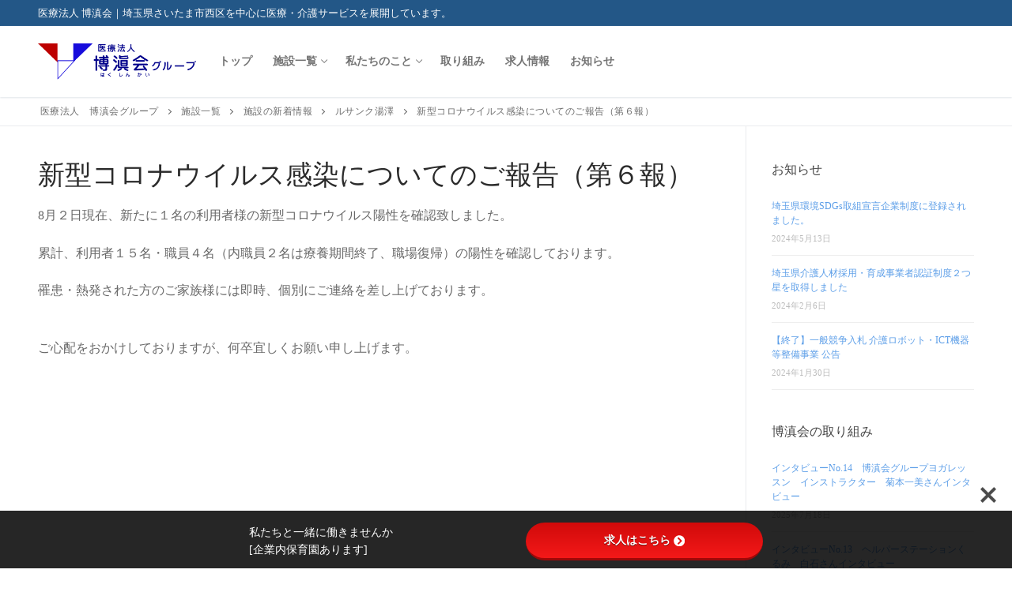

--- FILE ---
content_type: text/html; charset=UTF-8
request_url: https://hakushinkai.jp/facility_news/le_cinq/4480/
body_size: 15915
content:


<!doctype html>
<html dir="ltr" lang="ja" prefix="og: https://ogp.me/ns#">
<head>
	<meta charset="UTF-8">
	<meta name="viewport" content="width=device-width, initial-scale=1, maximum-scale=10.0, user-scalable=yes">
	<link rel="profile" href="http://gmpg.org/xfn/11">
	<title>新型コロナウイルス感染についてのご報告（第６報） - 医療法人 博滇会グループ</title>

		<!-- All in One SEO 4.8.1 - aioseo.com -->
	<meta name="description" content="8月２日現在、新たに１名の利用者様の新型コロナウイルス陽性を確認致しました。 累計、利用者１５名・職員４名（内" />
	<meta name="robots" content="max-image-preview:large" />
	<meta name="author" content="医療法人 博滇会"/>
	<link rel="canonical" href="https://hakushinkai.jp/facility_news/le_cinq/4480/" />
	<meta name="generator" content="All in One SEO (AIOSEO) 4.8.1" />

		<!-- Google tag (gtag.js) -->
<script async src="https://www.googletagmanager.com/gtag/js?id=G-301TLXBCJ9"></script>
<script>
  window.dataLayer = window.dataLayer || [];
  function gtag(){dataLayer.push(arguments);}
  gtag('js', new Date());

  gtag('config', 'G-301TLXBCJ9');
</script>
<!-- Global site tag (gtag.js) - Google Analytics -->
<script async src="https://www.googletagmanager.com/gtag/js?id=UA-241601324-1"></script>
<script>
  window.dataLayer = window.dataLayer || [];
  function gtag(){dataLayer.push(arguments);}
  gtag('js', new Date());

  gtag('config', 'UA-241601324-1');
</script>
		<meta property="og:locale" content="ja_JP" />
		<meta property="og:site_name" content="医療法人　博滇会グループ -" />
		<meta property="og:type" content="article" />
		<meta property="og:title" content="新型コロナウイルス感染についてのご報告（第６報） - 医療法人 博滇会グループ" />
		<meta property="og:description" content="8月２日現在、新たに１名の利用者様の新型コロナウイルス陽性を確認致しました。 累計、利用者１５名・職員４名（内" />
		<meta property="og:url" content="https://hakushinkai.jp/facility_news/le_cinq/4480/" />
		<meta property="og:image" content="https://hakushinkai.jp/wp-content/uploads/2022/02/header_logo.png" />
		<meta property="og:image:secure_url" content="https://hakushinkai.jp/wp-content/uploads/2022/02/header_logo.png" />
		<meta property="article:published_time" content="2022-08-02T06:16:00+00:00" />
		<meta property="article:modified_time" content="2022-08-24T06:28:42+00:00" />
		<meta name="twitter:card" content="summary" />
		<meta name="twitter:title" content="新型コロナウイルス感染についてのご報告（第６報） - 医療法人 博滇会グループ" />
		<meta name="twitter:description" content="8月２日現在、新たに１名の利用者様の新型コロナウイルス陽性を確認致しました。 累計、利用者１５名・職員４名（内" />
		<meta name="twitter:image" content="https://hakushinkai.jp/wp-content/uploads/2022/02/header_logo.png" />
		<script type="application/ld+json" class="aioseo-schema">
			{"@context":"https:\/\/schema.org","@graph":[{"@type":"BreadcrumbList","@id":"https:\/\/hakushinkai.jp\/facility_news\/le_cinq\/4480\/#breadcrumblist","itemListElement":[{"@type":"ListItem","@id":"https:\/\/hakushinkai.jp\/#listItem","position":1,"name":"\u5bb6","item":"https:\/\/hakushinkai.jp\/","nextItem":{"@type":"ListItem","@id":"https:\/\/hakushinkai.jp\/facility_news\/le_cinq\/4480\/#listItem","name":"\u65b0\u578b\u30b3\u30ed\u30ca\u30a6\u30a4\u30eb\u30b9\u611f\u67d3\u306b\u3064\u3044\u3066\u306e\u3054\u5831\u544a\uff08\u7b2c\uff16\u5831\uff09"}},{"@type":"ListItem","@id":"https:\/\/hakushinkai.jp\/facility_news\/le_cinq\/4480\/#listItem","position":2,"name":"\u65b0\u578b\u30b3\u30ed\u30ca\u30a6\u30a4\u30eb\u30b9\u611f\u67d3\u306b\u3064\u3044\u3066\u306e\u3054\u5831\u544a\uff08\u7b2c\uff16\u5831\uff09","previousItem":{"@type":"ListItem","@id":"https:\/\/hakushinkai.jp\/#listItem","name":"\u5bb6"}}]},{"@type":"Organization","@id":"https:\/\/hakushinkai.jp\/#organization","name":"\u65b0\u535a\u6ec7\u4f1a","url":"https:\/\/hakushinkai.jp\/","logo":{"@type":"ImageObject","url":"https:\/\/hakushinkai.jp\/wp-content\/uploads\/2022\/02\/header_logo.png","@id":"https:\/\/hakushinkai.jp\/facility_news\/le_cinq\/4480\/#organizationLogo","width":700,"height":159},"image":{"@id":"https:\/\/hakushinkai.jp\/facility_news\/le_cinq\/4480\/#organizationLogo"}},{"@type":"Person","@id":"https:\/\/hakushinkai.jp\/author\/hakushinkaistaff\/#author","url":"https:\/\/hakushinkai.jp\/author\/hakushinkaistaff\/","name":"\u533b\u7642\u6cd5\u4eba \u535a\u6ec7\u4f1a","image":{"@type":"ImageObject","@id":"https:\/\/hakushinkai.jp\/facility_news\/le_cinq\/4480\/#authorImage","url":"https:\/\/secure.gravatar.com\/avatar\/5fdaa9575b8bf502abb2c5794c5a75f35a2c82b4ab9a746d74e3b1b69cde66b2?s=96&d=mm&r=g","width":96,"height":96,"caption":"\u533b\u7642\u6cd5\u4eba \u535a\u6ec7\u4f1a"}},{"@type":"WebPage","@id":"https:\/\/hakushinkai.jp\/facility_news\/le_cinq\/4480\/#webpage","url":"https:\/\/hakushinkai.jp\/facility_news\/le_cinq\/4480\/","name":"\u65b0\u578b\u30b3\u30ed\u30ca\u30a6\u30a4\u30eb\u30b9\u611f\u67d3\u306b\u3064\u3044\u3066\u306e\u3054\u5831\u544a\uff08\u7b2c\uff16\u5831\uff09 - \u533b\u7642\u6cd5\u4eba \u535a\u6ec7\u4f1a\u30b0\u30eb\u30fc\u30d7","description":"8\u6708\uff12\u65e5\u73fe\u5728\u3001\u65b0\u305f\u306b\uff11\u540d\u306e\u5229\u7528\u8005\u69d8\u306e\u65b0\u578b\u30b3\u30ed\u30ca\u30a6\u30a4\u30eb\u30b9\u967d\u6027\u3092\u78ba\u8a8d\u81f4\u3057\u307e\u3057\u305f\u3002 \u7d2f\u8a08\u3001\u5229\u7528\u8005\uff11\uff15\u540d\u30fb\u8077\u54e1\uff14\u540d\uff08\u5185","inLanguage":"ja","isPartOf":{"@id":"https:\/\/hakushinkai.jp\/#website"},"breadcrumb":{"@id":"https:\/\/hakushinkai.jp\/facility_news\/le_cinq\/4480\/#breadcrumblist"},"author":{"@id":"https:\/\/hakushinkai.jp\/author\/hakushinkaistaff\/#author"},"creator":{"@id":"https:\/\/hakushinkai.jp\/author\/hakushinkaistaff\/#author"},"datePublished":"2022-08-02T15:16:00+09:00","dateModified":"2022-08-24T15:28:42+09:00"},{"@type":"WebSite","@id":"https:\/\/hakushinkai.jp\/#website","url":"https:\/\/hakushinkai.jp\/","name":"\u533b\u7642\u6cd5\u4eba\u3000\u535a\u6ec7\u4f1a\u30b0\u30eb\u30fc\u30d7","inLanguage":"ja","publisher":{"@id":"https:\/\/hakushinkai.jp\/#organization"}}]}
		</script>
		<!-- All in One SEO -->

<link rel='dns-prefetch' href='//use.fontawesome.com' />
<link rel='dns-prefetch' href='//fonts.googleapis.com' />
<link rel="alternate" type="application/rss+xml" title="医療法人　博滇会グループ &raquo; フィード" href="https://hakushinkai.jp/feed/" />
<link rel="alternate" type="application/rss+xml" title="医療法人　博滇会グループ &raquo; コメントフィード" href="https://hakushinkai.jp/comments/feed/" />
<link rel="alternate" title="oEmbed (JSON)" type="application/json+oembed" href="https://hakushinkai.jp/wp-json/oembed/1.0/embed?url=https%3A%2F%2Fhakushinkai.jp%2Ffacility_news%2Fle_cinq%2F4480%2F" />
<link rel="alternate" title="oEmbed (XML)" type="text/xml+oembed" href="https://hakushinkai.jp/wp-json/oembed/1.0/embed?url=https%3A%2F%2Fhakushinkai.jp%2Ffacility_news%2Fle_cinq%2F4480%2F&#038;format=xml" />
<style id='wp-img-auto-sizes-contain-inline-css' type='text/css'>
img:is([sizes=auto i],[sizes^="auto," i]){contain-intrinsic-size:3000px 1500px}
/*# sourceURL=wp-img-auto-sizes-contain-inline-css */
</style>
<link rel='stylesheet' id='wp-block-library-css' href='https://hakushinkai.jp/wp-includes/css/dist/block-library/style.min.css?ver=6.9' type='text/css' media='all' />
<style id='global-styles-inline-css' type='text/css'>
:root{--wp--preset--aspect-ratio--square: 1;--wp--preset--aspect-ratio--4-3: 4/3;--wp--preset--aspect-ratio--3-4: 3/4;--wp--preset--aspect-ratio--3-2: 3/2;--wp--preset--aspect-ratio--2-3: 2/3;--wp--preset--aspect-ratio--16-9: 16/9;--wp--preset--aspect-ratio--9-16: 9/16;--wp--preset--color--black: #000000;--wp--preset--color--cyan-bluish-gray: #abb8c3;--wp--preset--color--white: #ffffff;--wp--preset--color--pale-pink: #f78da7;--wp--preset--color--vivid-red: #cf2e2e;--wp--preset--color--luminous-vivid-orange: #ff6900;--wp--preset--color--luminous-vivid-amber: #fcb900;--wp--preset--color--light-green-cyan: #7bdcb5;--wp--preset--color--vivid-green-cyan: #00d084;--wp--preset--color--pale-cyan-blue: #8ed1fc;--wp--preset--color--vivid-cyan-blue: #0693e3;--wp--preset--color--vivid-purple: #9b51e0;--wp--preset--gradient--vivid-cyan-blue-to-vivid-purple: linear-gradient(135deg,rgb(6,147,227) 0%,rgb(155,81,224) 100%);--wp--preset--gradient--light-green-cyan-to-vivid-green-cyan: linear-gradient(135deg,rgb(122,220,180) 0%,rgb(0,208,130) 100%);--wp--preset--gradient--luminous-vivid-amber-to-luminous-vivid-orange: linear-gradient(135deg,rgb(252,185,0) 0%,rgb(255,105,0) 100%);--wp--preset--gradient--luminous-vivid-orange-to-vivid-red: linear-gradient(135deg,rgb(255,105,0) 0%,rgb(207,46,46) 100%);--wp--preset--gradient--very-light-gray-to-cyan-bluish-gray: linear-gradient(135deg,rgb(238,238,238) 0%,rgb(169,184,195) 100%);--wp--preset--gradient--cool-to-warm-spectrum: linear-gradient(135deg,rgb(74,234,220) 0%,rgb(151,120,209) 20%,rgb(207,42,186) 40%,rgb(238,44,130) 60%,rgb(251,105,98) 80%,rgb(254,248,76) 100%);--wp--preset--gradient--blush-light-purple: linear-gradient(135deg,rgb(255,206,236) 0%,rgb(152,150,240) 100%);--wp--preset--gradient--blush-bordeaux: linear-gradient(135deg,rgb(254,205,165) 0%,rgb(254,45,45) 50%,rgb(107,0,62) 100%);--wp--preset--gradient--luminous-dusk: linear-gradient(135deg,rgb(255,203,112) 0%,rgb(199,81,192) 50%,rgb(65,88,208) 100%);--wp--preset--gradient--pale-ocean: linear-gradient(135deg,rgb(255,245,203) 0%,rgb(182,227,212) 50%,rgb(51,167,181) 100%);--wp--preset--gradient--electric-grass: linear-gradient(135deg,rgb(202,248,128) 0%,rgb(113,206,126) 100%);--wp--preset--gradient--midnight: linear-gradient(135deg,rgb(2,3,129) 0%,rgb(40,116,252) 100%);--wp--preset--font-size--small: 13px;--wp--preset--font-size--medium: 20px;--wp--preset--font-size--large: 36px;--wp--preset--font-size--x-large: 42px;--wp--preset--spacing--20: 0.44rem;--wp--preset--spacing--30: 0.67rem;--wp--preset--spacing--40: 1rem;--wp--preset--spacing--50: 1.5rem;--wp--preset--spacing--60: 2.25rem;--wp--preset--spacing--70: 3.38rem;--wp--preset--spacing--80: 5.06rem;--wp--preset--shadow--natural: 6px 6px 9px rgba(0, 0, 0, 0.2);--wp--preset--shadow--deep: 12px 12px 50px rgba(0, 0, 0, 0.4);--wp--preset--shadow--sharp: 6px 6px 0px rgba(0, 0, 0, 0.2);--wp--preset--shadow--outlined: 6px 6px 0px -3px rgb(255, 255, 255), 6px 6px rgb(0, 0, 0);--wp--preset--shadow--crisp: 6px 6px 0px rgb(0, 0, 0);}:where(.is-layout-flex){gap: 0.5em;}:where(.is-layout-grid){gap: 0.5em;}body .is-layout-flex{display: flex;}.is-layout-flex{flex-wrap: wrap;align-items: center;}.is-layout-flex > :is(*, div){margin: 0;}body .is-layout-grid{display: grid;}.is-layout-grid > :is(*, div){margin: 0;}:where(.wp-block-columns.is-layout-flex){gap: 2em;}:where(.wp-block-columns.is-layout-grid){gap: 2em;}:where(.wp-block-post-template.is-layout-flex){gap: 1.25em;}:where(.wp-block-post-template.is-layout-grid){gap: 1.25em;}.has-black-color{color: var(--wp--preset--color--black) !important;}.has-cyan-bluish-gray-color{color: var(--wp--preset--color--cyan-bluish-gray) !important;}.has-white-color{color: var(--wp--preset--color--white) !important;}.has-pale-pink-color{color: var(--wp--preset--color--pale-pink) !important;}.has-vivid-red-color{color: var(--wp--preset--color--vivid-red) !important;}.has-luminous-vivid-orange-color{color: var(--wp--preset--color--luminous-vivid-orange) !important;}.has-luminous-vivid-amber-color{color: var(--wp--preset--color--luminous-vivid-amber) !important;}.has-light-green-cyan-color{color: var(--wp--preset--color--light-green-cyan) !important;}.has-vivid-green-cyan-color{color: var(--wp--preset--color--vivid-green-cyan) !important;}.has-pale-cyan-blue-color{color: var(--wp--preset--color--pale-cyan-blue) !important;}.has-vivid-cyan-blue-color{color: var(--wp--preset--color--vivid-cyan-blue) !important;}.has-vivid-purple-color{color: var(--wp--preset--color--vivid-purple) !important;}.has-black-background-color{background-color: var(--wp--preset--color--black) !important;}.has-cyan-bluish-gray-background-color{background-color: var(--wp--preset--color--cyan-bluish-gray) !important;}.has-white-background-color{background-color: var(--wp--preset--color--white) !important;}.has-pale-pink-background-color{background-color: var(--wp--preset--color--pale-pink) !important;}.has-vivid-red-background-color{background-color: var(--wp--preset--color--vivid-red) !important;}.has-luminous-vivid-orange-background-color{background-color: var(--wp--preset--color--luminous-vivid-orange) !important;}.has-luminous-vivid-amber-background-color{background-color: var(--wp--preset--color--luminous-vivid-amber) !important;}.has-light-green-cyan-background-color{background-color: var(--wp--preset--color--light-green-cyan) !important;}.has-vivid-green-cyan-background-color{background-color: var(--wp--preset--color--vivid-green-cyan) !important;}.has-pale-cyan-blue-background-color{background-color: var(--wp--preset--color--pale-cyan-blue) !important;}.has-vivid-cyan-blue-background-color{background-color: var(--wp--preset--color--vivid-cyan-blue) !important;}.has-vivid-purple-background-color{background-color: var(--wp--preset--color--vivid-purple) !important;}.has-black-border-color{border-color: var(--wp--preset--color--black) !important;}.has-cyan-bluish-gray-border-color{border-color: var(--wp--preset--color--cyan-bluish-gray) !important;}.has-white-border-color{border-color: var(--wp--preset--color--white) !important;}.has-pale-pink-border-color{border-color: var(--wp--preset--color--pale-pink) !important;}.has-vivid-red-border-color{border-color: var(--wp--preset--color--vivid-red) !important;}.has-luminous-vivid-orange-border-color{border-color: var(--wp--preset--color--luminous-vivid-orange) !important;}.has-luminous-vivid-amber-border-color{border-color: var(--wp--preset--color--luminous-vivid-amber) !important;}.has-light-green-cyan-border-color{border-color: var(--wp--preset--color--light-green-cyan) !important;}.has-vivid-green-cyan-border-color{border-color: var(--wp--preset--color--vivid-green-cyan) !important;}.has-pale-cyan-blue-border-color{border-color: var(--wp--preset--color--pale-cyan-blue) !important;}.has-vivid-cyan-blue-border-color{border-color: var(--wp--preset--color--vivid-cyan-blue) !important;}.has-vivid-purple-border-color{border-color: var(--wp--preset--color--vivid-purple) !important;}.has-vivid-cyan-blue-to-vivid-purple-gradient-background{background: var(--wp--preset--gradient--vivid-cyan-blue-to-vivid-purple) !important;}.has-light-green-cyan-to-vivid-green-cyan-gradient-background{background: var(--wp--preset--gradient--light-green-cyan-to-vivid-green-cyan) !important;}.has-luminous-vivid-amber-to-luminous-vivid-orange-gradient-background{background: var(--wp--preset--gradient--luminous-vivid-amber-to-luminous-vivid-orange) !important;}.has-luminous-vivid-orange-to-vivid-red-gradient-background{background: var(--wp--preset--gradient--luminous-vivid-orange-to-vivid-red) !important;}.has-very-light-gray-to-cyan-bluish-gray-gradient-background{background: var(--wp--preset--gradient--very-light-gray-to-cyan-bluish-gray) !important;}.has-cool-to-warm-spectrum-gradient-background{background: var(--wp--preset--gradient--cool-to-warm-spectrum) !important;}.has-blush-light-purple-gradient-background{background: var(--wp--preset--gradient--blush-light-purple) !important;}.has-blush-bordeaux-gradient-background{background: var(--wp--preset--gradient--blush-bordeaux) !important;}.has-luminous-dusk-gradient-background{background: var(--wp--preset--gradient--luminous-dusk) !important;}.has-pale-ocean-gradient-background{background: var(--wp--preset--gradient--pale-ocean) !important;}.has-electric-grass-gradient-background{background: var(--wp--preset--gradient--electric-grass) !important;}.has-midnight-gradient-background{background: var(--wp--preset--gradient--midnight) !important;}.has-small-font-size{font-size: var(--wp--preset--font-size--small) !important;}.has-medium-font-size{font-size: var(--wp--preset--font-size--medium) !important;}.has-large-font-size{font-size: var(--wp--preset--font-size--large) !important;}.has-x-large-font-size{font-size: var(--wp--preset--font-size--x-large) !important;}
/*# sourceURL=global-styles-inline-css */
</style>

<style id='classic-theme-styles-inline-css' type='text/css'>
/*! This file is auto-generated */
.wp-block-button__link{color:#fff;background-color:#32373c;border-radius:9999px;box-shadow:none;text-decoration:none;padding:calc(.667em + 2px) calc(1.333em + 2px);font-size:1.125em}.wp-block-file__button{background:#32373c;color:#fff;text-decoration:none}
/*# sourceURL=/wp-includes/css/classic-themes.min.css */
</style>
<link rel='stylesheet' id='spider-css' href='https://hakushinkai.jp/wp-content/plugins/snow-monkey-blocks/dist/packages/spider/dist/css/spider.css?ver=1742778847' type='text/css' media='all' />
<link rel='stylesheet' id='snow-monkey-blocks-css' href='https://hakushinkai.jp/wp-content/plugins/snow-monkey-blocks/dist/css/blocks.css?ver=1742778847' type='text/css' media='all' />
<link rel='stylesheet' id='sass-basis-css' href='https://hakushinkai.jp/wp-content/plugins/snow-monkey-blocks/dist/css/fallback.css?ver=1742778847' type='text/css' media='all' />
<link rel='stylesheet' id='snow-monkey-blocks/nopro-css' href='https://hakushinkai.jp/wp-content/plugins/snow-monkey-blocks/dist/css/nopro.css?ver=1742778847' type='text/css' media='all' />
<link rel='stylesheet' id='bfb_fontawesome_stylesheet-css' href='https://use.fontawesome.com/releases/v5.12.1/css/all.css?ver=6.9' type='text/css' media='all' />
<link rel='stylesheet' id='bfb_font_Montserrat-css' href='https://fonts.googleapis.com/css?family=Montserrat&#038;display=swap&#038;ver=6.9' type='text/css' media='all' />
<link rel='stylesheet' id='contact-form-7-css' href='https://hakushinkai.jp/wp-content/plugins/contact-form-7/includes/css/styles.css?ver=6.0.5' type='text/css' media='all' />
<link rel='stylesheet' id='parent-style-css' href='https://hakushinkai.jp/wp-content/themes/customify/style.css?ver=6.9' type='text/css' media='all' />
<link rel='stylesheet' id='child-style-css' href='https://hakushinkai.jp/wp-content/themes/hakushinkai/style.css?ver=6.9' type='text/css' media='all' />
<link rel='stylesheet' id='tablepress-default-css' href='https://hakushinkai.jp/wp-content/tablepress-combined.min.css?ver=42' type='text/css' media='all' />
<link rel='stylesheet' id='font-awesome-css' href='https://hakushinkai.jp/wp-content/plugins/elementor/assets/lib/font-awesome/css/font-awesome.min.css?ver=4.7.0' type='text/css' media='all' />
<link rel='stylesheet' id='customify-style-css' href='https://hakushinkai.jp/wp-content/themes/customify/style.min.css?ver=0.4.0' type='text/css' media='all' />
<style id='customify-style-inline-css' type='text/css'>
.header-top .header--row-inner,body:not(.fl-builder-edit) .button,body:not(.fl-builder-edit) button:not(.menu-mobile-toggle, .components-button, .customize-partial-edit-shortcut-button),body:not(.fl-builder-edit) input[type="button"]:not(.ed_button),button.button,input[type="button"]:not(.ed_button, .components-button, .customize-partial-edit-shortcut-button),input[type="reset"]:not(.components-button, .customize-partial-edit-shortcut-button),input[type="submit"]:not(.components-button, .customize-partial-edit-shortcut-button),.pagination .nav-links > *:hover,.pagination .nav-links span,.nav-menu-desktop.style-full-height .primary-menu-ul > li.current-menu-item > a,.nav-menu-desktop.style-full-height .primary-menu-ul > li.current-menu-ancestor > a,.nav-menu-desktop.style-full-height .primary-menu-ul > li > a:hover,.posts-layout .readmore-button:hover{    background-color: #5c9ee8;}.posts-layout .readmore-button {color: #5c9ee8;}.pagination .nav-links > *:hover,.pagination .nav-links span,.entry-single .tags-links a:hover,.entry-single .cat-links a:hover,.posts-layout .readmore-button,.posts-layout .readmore-button:hover{    border-color: #5c9ee8;}.customify-builder-btn{    background-color: #f3787a;}body{    color: #686868;}abbr, acronym {    border-bottom-color: #686868;}a                {                    color: #5c9ee8;}a:hover,a:focus,.link-meta:hover, .link-meta a:hover{    color: #111111;}h2 + h3,.comments-area h2 + .comments-title,.h2 + h3,.comments-area .h2 + .comments-title,.page-breadcrumb {    border-top-color: #eaecee;}blockquote,.site-content .widget-area .menu li.current-menu-item > a:before{    border-left-color: #eaecee;}@media screen and (min-width: 64em) {    .comment-list .children li.comment {        border-left-color: #eaecee;    }    .comment-list .children li.comment:after {        background-color: #eaecee;    }}.page-titlebar, .page-breadcrumb,.posts-layout .entry-inner {    border-bottom-color: #eaecee;}.header-search-form .search-field,.entry-content .page-links a,.header-search-modal,.pagination .nav-links > *,.entry-footer .tags-links a, .entry-footer .cat-links a,.search .content-area article,.site-content .widget-area .menu li.current-menu-item > a,.posts-layout .entry-inner,.post-navigation .nav-links,article.comment .comment-meta,.widget-area .widget_pages li a, .widget-area .widget_categories li a, .widget-area .widget_archive li a, .widget-area .widget_meta li a, .widget-area .widget_nav_menu li a, .widget-area .widget_product_categories li a, .widget-area .widget_recent_entries li a, .widget-area .widget_rss li a,.widget-area .widget_recent_comments li{    border-color: #eaecee;}.header-search-modal::before {    border-top-color: #eaecee;    border-left-color: #eaecee;}@media screen and (min-width: 48em) {    .content-sidebar.sidebar_vertical_border .content-area {        border-right-color: #eaecee;    }    .sidebar-content.sidebar_vertical_border .content-area {        border-left-color: #eaecee;    }    .sidebar-sidebar-content.sidebar_vertical_border .sidebar-primary {        border-right-color: #eaecee;    }    .sidebar-sidebar-content.sidebar_vertical_border .sidebar-secondary {        border-right-color: #eaecee;    }    .content-sidebar-sidebar.sidebar_vertical_border .sidebar-primary {        border-left-color: #eaecee;    }    .content-sidebar-sidebar.sidebar_vertical_border .sidebar-secondary {        border-left-color: #eaecee;    }    .sidebar-content-sidebar.sidebar_vertical_border .content-area {        border-left-color: #eaecee;        border-right-color: #eaecee;    }    .sidebar-content-sidebar.sidebar_vertical_border .content-area {        border-left-color: #eaecee;        border-right-color: #eaecee;    }}article.comment .comment-post-author {background: #6d6d6d;}.pagination .nav-links > *,.link-meta,.link-meta a,.color-meta,.entry-single .tags-links:before,.entry-single .cats-links:before{    color: #6d6d6d;}h1, h2, h3, h4, h5, h6 { color: #2b2b2b;}.site-content .widget-title { color: #444444;}#page-cover {background-image: url("https://hakushinkai.jp/wp-content/themes/customify/assets/images/default-cover.jpg");}.sub-menu .li-duplicator {display:none !important;}.header-search_icon-item .header-search-modal  {border-style: solid;} .header-search_icon-item .search-field  {border-style: solid;} .dark-mode .header-search_box-item .search-form-fields, .header-search_box-item .search-form-fields  {border-style: solid;} #cb-row--footer-main .footer--row-inner {background-color: #f5f5f5}body  {background-color: #FFFFFF;} .site-content .content-area  {background-color: #FFFFFF;} /* CSS for desktop */#page-cover .page-cover-inner {min-height: 300px;}.header--row.header-top .customify-grid, .header--row.header-top .style-full-height .primary-menu-ul > li > a {min-height: 33px;}.header--row.header-main .customify-grid, .header--row.header-main .style-full-height .primary-menu-ul > li > a {min-height: 90px;}.header--row.header-bottom .customify-grid, .header--row.header-bottom .style-full-height .primary-menu-ul > li > a {min-height: 55px;}.site-header .site-branding img { max-width: 200px; } .site-header .cb-row--mobile .site-branding img { width: 200px; }.header--row .builder-first--nav-icon {text-align: right;}.header-search_icon-item .search-submit {margin-left: -40px;}.header-search_box-item .search-submit{margin-left: -40px;} .header-search_box-item .woo_bootster_search .search-submit{margin-left: -40px;} .header-search_box-item .header-search-form button.search-submit{margin-left:-40px;}.header--row .builder-first--primary-menu {text-align: right;}/* CSS for tablet */@media screen and (max-width: 1024px) { #page-cover .page-cover-inner {min-height: 250px;}.header--row .builder-first--nav-icon {text-align: right;}.header-search_icon-item .search-submit {margin-left: -40px;}.header-search_box-item .search-submit{margin-left: -40px;} .header-search_box-item .woo_bootster_search .search-submit{margin-left: -40px;} .header-search_box-item .header-search-form button.search-submit{margin-left:-40px;} }/* CSS for mobile */@media screen and (max-width: 568px) { #page-cover .page-cover-inner {min-height: 200px;}.header--row.header-top .customify-grid, .header--row.header-top .style-full-height .primary-menu-ul > li > a {min-height: 33px;}.header--row .builder-first--nav-icon {text-align: right;}.header-search_icon-item .search-submit {margin-left: -40px;}.header-search_box-item .search-submit{margin-left: -40px;} .header-search_box-item .woo_bootster_search .search-submit{margin-left: -40px;} .header-search_box-item .header-search-form button.search-submit{margin-left:-40px;} }
/*# sourceURL=customify-style-inline-css */
</style>
<link rel='stylesheet' id='wp-block-paragraph-css' href='https://hakushinkai.jp/wp-includes/blocks/paragraph/style.min.css?ver=6.9' type='text/css' media='all' />
<link rel="https://api.w.org/" href="https://hakushinkai.jp/wp-json/" /><link rel="alternate" title="JSON" type="application/json" href="https://hakushinkai.jp/wp-json/wp/v2/facility_news/4480" /><link rel="EditURI" type="application/rsd+xml" title="RSD" href="https://hakushinkai.jp/xmlrpc.php?rsd" />
<meta name="generator" content="WordPress 6.9" />
<link rel='shortlink' href='https://hakushinkai.jp/?p=4480' />
<meta name="generator" content="Elementor 3.28.1; features: additional_custom_breakpoints, e_local_google_fonts; settings: css_print_method-external, google_font-enabled, font_display-auto">
			<style>
				.e-con.e-parent:nth-of-type(n+4):not(.e-lazyloaded):not(.e-no-lazyload),
				.e-con.e-parent:nth-of-type(n+4):not(.e-lazyloaded):not(.e-no-lazyload) * {
					background-image: none !important;
				}
				@media screen and (max-height: 1024px) {
					.e-con.e-parent:nth-of-type(n+3):not(.e-lazyloaded):not(.e-no-lazyload),
					.e-con.e-parent:nth-of-type(n+3):not(.e-lazyloaded):not(.e-no-lazyload) * {
						background-image: none !important;
					}
				}
				@media screen and (max-height: 640px) {
					.e-con.e-parent:nth-of-type(n+2):not(.e-lazyloaded):not(.e-no-lazyload),
					.e-con.e-parent:nth-of-type(n+2):not(.e-lazyloaded):not(.e-no-lazyload) * {
						background-image: none !important;
					}
				}
			</style>
			<link rel="icon" href="https://hakushinkai.jp/wp-content/uploads/2022/09/cropped-siteicon-32x32.png" sizes="32x32" />
<link rel="icon" href="https://hakushinkai.jp/wp-content/uploads/2022/09/cropped-siteicon-192x192.png" sizes="192x192" />
<link rel="apple-touch-icon" href="https://hakushinkai.jp/wp-content/uploads/2022/09/cropped-siteicon-180x180.png" />
<meta name="msapplication-TileImage" content="https://hakushinkai.jp/wp-content/uploads/2022/09/cropped-siteicon-270x270.png" />

<link rel='stylesheet' id='rpwe-style-css' href='https://hakushinkai.jp/wp-content/plugins/recent-posts-widget-extended/assets/css/rpwe-frontend.css?ver=2.0.2' type='text/css' media='all' />
</head>

<body class="wp-singular facility_news-template-default single single-facility_news postid-4480 wp-custom-logo wp-theme-customify wp-child-theme-hakushinkai content-sidebar main-layout-content-sidebar sidebar_vertical_border site-full-width menu_sidebar_dropdown elementor-default elementor-kit-6">
<div id="page" class="site box-shadow">
	<a class="skip-link screen-reader-text" href="#site-content">コンテンツへスキップ</a>
	<a class="close is-size-medium  close-panel close-sidebar-panel" href="#">
        <span class="hamburger hamburger--squeeze is-active">
            <span class="hamburger-box">
              <span class="hamburger-inner"><span class="screen-reader-text">メニュー</span></span>
            </span>
        </span>
        <span class="screen-reader-text">閉じる</span>
        </a><header id="masthead" class="site-header header-v2"><div id="masthead-inner" class="site-header-inner">							<div  class="header-top header--row layout-full-contained"  id="cb-row--header-top"  data-row-id="top"  data-show-on="desktop">
								<div class="header--row-inner header-top-inner dark-mode">
									<div class="customify-container">
										<div class="customify-grid  cb-row--desktop hide-on-mobile hide-on-tablet customify-grid-middle"><div class="row-v2 row-v2-top no-center no-right"><div class="col-v2 col-v2-left"><div class="item--inner builder-item--html" data-section="header_html" data-item-id="html" ><div class="builder-header-html-item item--html"><p>医療法人 博滇会｜埼玉県さいたま市西区を中心に医療・介護サービスを展開しています。</p>
</div></div></div></div></div>									</div>
								</div>
							</div>
														<div  class="header-main header--row layout-full-contained"  id="cb-row--header-main"  data-row-id="main"  data-show-on="desktop mobile">
								<div class="header--row-inner header-main-inner light-mode">
									<div class="customify-container">
										<div class="customify-grid  cb-row--desktop hide-on-mobile hide-on-tablet customify-grid-middle"><div class="row-v2 row-v2-main no-center no-right"><div class="col-v2 col-v2-left"><div class="item--inner builder-item--logo" data-section="title_tagline" data-item-id="logo" >		<div class="site-branding logo-top">
						<a href="https://hakushinkai.jp/" class="logo-link" rel="home" itemprop="url">
				<img class="site-img-logo" src="https://hakushinkai.jp/wp-content/uploads/2022/02/header_logo.png" alt="医療法人　博滇会グループ">
							</a>
					</div><!-- .site-branding -->
		</div><div class="item--inner builder-item--primary-menu has_menu" data-section="header_menu_primary" data-item-id="primary-menu" ><nav  id="site-navigation-main-desktop" class="site-navigation primary-menu primary-menu-main nav-menu-desktop primary-menu-desktop style-plain"><ul id="menu-main-menu" class="primary-menu-ul menu nav-menu"><li id="menu-item--main-desktop-577" class="menu-item menu-item-type-post_type menu-item-object-page menu-item-home menu-item-577"><a href="https://hakushinkai.jp/"><span class="link-before">トップ</span></a></li>
<li id="menu-item--main-desktop-579" class="menu-item menu-item-type-post_type menu-item-object-page menu-item-has-children menu-item-579"><a href="https://hakushinkai.jp/facilities/"><span class="link-before">施設一覧<span class="nav-icon-angle">&nbsp;</span></span></a>
<ul class="sub-menu sub-lv-0">
	<li id="menu-item--main-desktop-884" class="menu-item menu-item-type-custom menu-item-object-custom menu-item-has-children menu-item-884"><a href="#"><span class="link-before">医療<span class="nav-icon-angle">&nbsp;</span></span></a>
	<ul class="sub-menu sub-lv-1">
		<li id="menu-item--main-desktop-598" class="menu-item menu-item-type-post_type menu-item-object-page menu-item-598"><a href="https://hakushinkai.jp/facilities/yuzawa/"><span class="link-before">湯澤医院</span></a></li>
		<li id="menu-item--main-desktop-599" class="menu-item menu-item-type-post_type menu-item-object-page menu-item-599"><a href="https://hakushinkai.jp/facilities/hananookakidsclinic-old/"><span class="link-before">花の丘キッズクリニック</span></a></li>
	</ul>
</li>
	<li id="menu-item--main-desktop-887" class="menu-item menu-item-type-custom menu-item-object-custom menu-item-has-children menu-item-887"><a href="#"><span class="link-before">介護<span class="nav-icon-angle">&nbsp;</span></span></a>
	<ul class="sub-menu sub-lv-1">
		<li id="menu-item--main-desktop-597" class="menu-item menu-item-type-post_type menu-item-object-page menu-item-597"><a href="https://hakushinkai.jp/facilities/kurumi/"><span class="link-before">居宅介護支援事業所くるみ</span></a></li>
		<li id="menu-item--main-desktop-586" class="menu-item menu-item-type-post_type menu-item-object-page menu-item-586"><a href="https://hakushinkai.jp/facilities/plejeboriger_kurumi/"><span class="link-before">プライエボーリくるみ</span></a></li>
		<li id="menu-item--main-desktop-593" class="menu-item menu-item-type-post_type menu-item-object-page menu-item-593"><a href="https://hakushinkai.jp/facilities/ageo_kurumi/"><span class="link-before">上尾くるみ 居宅介護支援事業所</span></a></li>
		<li id="menu-item--main-desktop-584" class="menu-item menu-item-type-post_type menu-item-object-page menu-item-584"><a href="https://hakushinkai.jp/facilities/dayriha_kurumi/"><span class="link-before">デイリハくるみ</span></a></li>
		<li id="menu-item--main-desktop-585" class="menu-item menu-item-type-post_type menu-item-object-page menu-item-585"><a href="https://hakushinkai.jp/facilities/dayriha_mitsuhashi/"><span class="link-before">デイリハ三橋</span></a></li>
		<li id="menu-item--main-desktop-592" class="menu-item menu-item-type-post_type menu-item-object-page menu-item-592"><a href="https://hakushinkai.jp/facilities/ageo_kurumi_outpatient/"><span class="link-before">上尾くるみ</span></a></li>
		<li id="menu-item--main-desktop-583" class="menu-item menu-item-type-post_type menu-item-object-page menu-item-583"><a href="https://hakushinkai.jp/facilities/dayhome_mamiya/"><span class="link-before">デイホームまみや</span></a></li>
		<li id="menu-item--main-desktop-588" class="menu-item menu-item-type-post_type menu-item-object-page menu-item-588"><a href="https://hakushinkai.jp/facilities/mamiya_club/"><span class="link-before">まみや倶楽部</span></a></li>
		<li id="menu-item--main-desktop-582" class="menu-item menu-item-type-post_type menu-item-object-page menu-item-582"><a href="https://hakushinkai.jp/facilities/daycare_miruto/"><span class="link-before">デイケアセンターみると</span></a></li>
		<li id="menu-item--main-desktop-590" class="menu-item menu-item-type-post_type menu-item-object-page menu-item-590"><a href="https://hakushinkai.jp/facilities/le_cinq_daycare/"><span class="link-before">ル・サンク湯澤 デイケア</span></a></li>
		<li id="menu-item--main-desktop-596" class="menu-item menu-item-type-post_type menu-item-object-page menu-item-596"><a href="https://hakushinkai.jp/facilities/home_visit_nursing/"><span class="link-before">大宮西訪問看護ステーションくるみ</span></a></li>
		<li id="menu-item--main-desktop-580" class="menu-item menu-item-type-post_type menu-item-object-page menu-item-580"><a href="https://hakushinkai.jp/facilities/helper_station_kurumi/"><span class="link-before">くるみ（ヘルパーステーション）</span></a></li>
		<li id="menu-item--main-desktop-602" class="menu-item menu-item-type-post_type menu-item-object-page menu-item-602"><a href="https://hakushinkai.jp/facilities/home_visit_rihabili/"><span class="link-before">訪問リハビリステーションくるみ</span></a></li>
		<li id="menu-item--main-desktop-594" class="menu-item menu-item-type-post_type menu-item-object-page menu-item-594"><a href="https://hakushinkai.jp/facilities/le_cinq/"><span class="link-before">介護老人保健施設 ル・サンク湯澤</span></a></li>
		<li id="menu-item--main-desktop-589" class="menu-item menu-item-type-post_type menu-item-object-page menu-item-589"><a href="https://hakushinkai.jp/facilities/yono_central/"><span class="link-before">メディカルケアホーム与野中央</span></a></li>
		<li id="menu-item--main-desktop-600" class="menu-item menu-item-type-post_type menu-item-object-page menu-item-600"><a href="https://hakushinkai.jp/facilities/chanoki/"><span class="link-before">茶の木</span></a></li>
		<li id="menu-item--main-desktop-587" class="menu-item menu-item-type-post_type menu-item-object-page menu-item-587"><a href="https://hakushinkai.jp/facilities/plejeboriger/"><span class="link-before">プライエボーリ湯澤</span></a></li>
	</ul>
</li>
	<li id="menu-item--main-desktop-891" class="menu-item menu-item-type-custom menu-item-object-custom menu-item-has-children menu-item-891"><a href="#"><span class="link-before">保育<span class="nav-icon-angle">&nbsp;</span></span></a>
	<ul class="sub-menu sub-lv-1">
		<li id="menu-item--main-desktop-6171" class="menu-item menu-item-type-custom menu-item-object-custom menu-item-6171"><a href="https://nishiasuma.ed.jp/"><span class="link-before">西遊馬保育園</span></a></li>
		<li id="menu-item--main-desktop-581" class="menu-item menu-item-type-post_type menu-item-object-page menu-item-581"><a href="https://hakushinkai.jp/facilities/sakura/"><span class="link-before">さくらナースリー</span></a></li>
	</ul>
</li>
	<li id="menu-item--main-desktop-895" class="menu-item menu-item-type-custom menu-item-object-custom menu-item-has-children menu-item-895"><a href="#"><span class="link-before">福祉<span class="nav-icon-angle">&nbsp;</span></span></a>
	<ul class="sub-menu sub-lv-1">
		<li id="menu-item--main-desktop-595" class="menu-item menu-item-type-post_type menu-item-object-page menu-item-595"><a href="https://hakushinkai.jp/facilities/community_based/"><span class="link-before">地域包括支援センターくるみ（さいたま市西区南部圏域）</span></a></li>
	</ul>
</li>
</ul>
</li>
<li id="menu-item--main-desktop-2765" class="menu-item menu-item-type-custom menu-item-object-custom menu-item-has-children menu-item-2765"><a href="#"><span class="link-before">私たちのこと<span class="nav-icon-angle">&nbsp;</span></span></a>
<ul class="sub-menu sub-lv-0">
	<li id="menu-item--main-desktop-790" class="menu-item menu-item-type-post_type menu-item-object-page menu-item-790"><a href="https://hakushinkai.jp/about/"><span class="link-before">理念</span></a></li>
	<li id="menu-item--main-desktop-971" class="menu-item menu-item-type-post_type menu-item-object-page menu-item-971"><a href="https://hakushinkai.jp/history/"><span class="link-before">ヒストリー</span></a></li>
	<li id="menu-item--main-desktop-5327" class="menu-item menu-item-type-post_type menu-item-object-page menu-item-5327"><a href="https://hakushinkai.jp/columns/"><span class="link-before">理事が書く　時節のエッセイ</span></a></li>
</ul>
</li>
<li id="menu-item--main-desktop-787" class="menu-item menu-item-type-post_type menu-item-object-page menu-item-787"><a href="https://hakushinkai.jp/activity/"><span class="link-before">取り組み</span></a></li>
<li id="menu-item--main-desktop-788" class="menu-item menu-item-type-post_type menu-item-object-page menu-item-788"><a href="https://hakushinkai.jp/recruit/"><span class="link-before">求人情報</span></a></li>
<li id="menu-item--main-desktop-578" class="menu-item menu-item-type-post_type menu-item-object-page current_page_parent menu-item-578"><a href="https://hakushinkai.jp/archive/"><span class="link-before">お知らせ</span></a></li>
</ul></nav></div></div></div></div><div class="cb-row--mobile hide-on-desktop customify-grid customify-grid-middle"><div class="row-v2 row-v2-main no-center"><div class="col-v2 col-v2-left"><div class="item--inner builder-item--logo" data-section="title_tagline" data-item-id="logo" >		<div class="site-branding logo-top">
						<a href="https://hakushinkai.jp/" class="logo-link" rel="home" itemprop="url">
				<img class="site-img-logo" src="https://hakushinkai.jp/wp-content/uploads/2022/02/header_logo.png" alt="医療法人　博滇会グループ">
							</a>
					</div><!-- .site-branding -->
		</div></div><div class="col-v2 col-v2-right"><div class="item--inner builder-item--nav-icon" data-section="header_menu_icon" data-item-id="nav-icon" >		<button type="button" class="menu-mobile-toggle item-button is-size-desktop-medium is-size-tablet-medium is-size-mobile-medium"  aria-label="nav icon">
			<span class="hamburger hamburger--squeeze">
				<span class="hamburger-box">
					<span class="hamburger-inner"></span>
				</span>
			</span>
			<span class="nav-icon--label hide-on-tablet hide-on-mobile">メニュー</span></button>
		</div></div></div></div>									</div>
								</div>
							</div>
							<div id="header-menu-sidebar" class="header-menu-sidebar menu-sidebar-panel light-mode"><div id="header-menu-sidebar-bg" class="header-menu-sidebar-bg"><div id="header-menu-sidebar-inner" class="header-menu-sidebar-inner"><div class="builder-item-sidebar mobile-item--html"><div class="item--inner" data-item-id="html" data-section="header_html"><div class="builder-header-html-item item--html"><p>医療法人 博滇会｜埼玉県さいたま市西区を中心に医療・介護サービスを展開しています。</p>
</div></div></div><div class="builder-item-sidebar mobile-item--search_box"><div class="item--inner" data-item-id="search_box" data-section="search_box"><div class="header-search_box-item item--search_box">		<form role="search" class="header-search-form " action="https://hakushinkai.jp/">
			<div class="search-form-fields">
				<span class="screen-reader-text">検索:</span>
				
				<input type="search" class="search-field" placeholder="検索..." value="" name="s" title="検索:" />

							</div>
			<button type="submit" class="search-submit" aria-label="Submit Search">
				<svg aria-hidden="true" focusable="false" role="presentation" xmlns="http://www.w3.org/2000/svg" width="20" height="21" viewBox="0 0 20 21">
					<path fill="currentColor" fill-rule="evenodd" d="M12.514 14.906a8.264 8.264 0 0 1-4.322 1.21C3.668 16.116 0 12.513 0 8.07 0 3.626 3.668.023 8.192.023c4.525 0 8.193 3.603 8.193 8.047 0 2.033-.769 3.89-2.035 5.307l4.999 5.552-1.775 1.597-5.06-5.62zm-4.322-.843c3.37 0 6.102-2.684 6.102-5.993 0-3.31-2.732-5.994-6.102-5.994S2.09 4.76 2.09 8.07c0 3.31 2.732 5.993 6.102 5.993z"></path>
				</svg>
			</button>
		</form>
		</div></div></div><div class="builder-item-sidebar mobile-item--primary-menu mobile-item--menu "><div class="item--inner" data-item-id="primary-menu" data-section="header_menu_primary"><nav  id="site-navigation-sidebar-mobile" class="site-navigation primary-menu primary-menu-sidebar nav-menu-mobile primary-menu-mobile style-plain"><ul id="menu-main-menu" class="primary-menu-ul menu nav-menu"><li id="menu-item--sidebar-mobile-577" class="menu-item menu-item-type-post_type menu-item-object-page menu-item-home menu-item-577"><a href="https://hakushinkai.jp/"><span class="link-before">トップ</span></a></li>
<li id="menu-item--sidebar-mobile-579" class="menu-item menu-item-type-post_type menu-item-object-page menu-item-has-children menu-item-579"><a href="https://hakushinkai.jp/facilities/"><span class="link-before">施設一覧<span class="nav-icon-angle">&nbsp;</span></span></a>
<ul class="sub-menu sub-lv-0">
	<li id="menu-item--sidebar-mobile-884" class="menu-item menu-item-type-custom menu-item-object-custom menu-item-has-children menu-item-884"><a href="#"><span class="link-before">医療<span class="nav-icon-angle">&nbsp;</span></span></a>
	<ul class="sub-menu sub-lv-1">
		<li id="menu-item--sidebar-mobile-598" class="menu-item menu-item-type-post_type menu-item-object-page menu-item-598"><a href="https://hakushinkai.jp/facilities/yuzawa/"><span class="link-before">湯澤医院</span></a></li>
		<li id="menu-item--sidebar-mobile-599" class="menu-item menu-item-type-post_type menu-item-object-page menu-item-599"><a href="https://hakushinkai.jp/facilities/hananookakidsclinic-old/"><span class="link-before">花の丘キッズクリニック</span></a></li>
	</ul>
</li>
	<li id="menu-item--sidebar-mobile-887" class="menu-item menu-item-type-custom menu-item-object-custom menu-item-has-children menu-item-887"><a href="#"><span class="link-before">介護<span class="nav-icon-angle">&nbsp;</span></span></a>
	<ul class="sub-menu sub-lv-1">
		<li id="menu-item--sidebar-mobile-597" class="menu-item menu-item-type-post_type menu-item-object-page menu-item-597"><a href="https://hakushinkai.jp/facilities/kurumi/"><span class="link-before">居宅介護支援事業所くるみ</span></a></li>
		<li id="menu-item--sidebar-mobile-586" class="menu-item menu-item-type-post_type menu-item-object-page menu-item-586"><a href="https://hakushinkai.jp/facilities/plejeboriger_kurumi/"><span class="link-before">プライエボーリくるみ</span></a></li>
		<li id="menu-item--sidebar-mobile-593" class="menu-item menu-item-type-post_type menu-item-object-page menu-item-593"><a href="https://hakushinkai.jp/facilities/ageo_kurumi/"><span class="link-before">上尾くるみ 居宅介護支援事業所</span></a></li>
		<li id="menu-item--sidebar-mobile-584" class="menu-item menu-item-type-post_type menu-item-object-page menu-item-584"><a href="https://hakushinkai.jp/facilities/dayriha_kurumi/"><span class="link-before">デイリハくるみ</span></a></li>
		<li id="menu-item--sidebar-mobile-585" class="menu-item menu-item-type-post_type menu-item-object-page menu-item-585"><a href="https://hakushinkai.jp/facilities/dayriha_mitsuhashi/"><span class="link-before">デイリハ三橋</span></a></li>
		<li id="menu-item--sidebar-mobile-592" class="menu-item menu-item-type-post_type menu-item-object-page menu-item-592"><a href="https://hakushinkai.jp/facilities/ageo_kurumi_outpatient/"><span class="link-before">上尾くるみ</span></a></li>
		<li id="menu-item--sidebar-mobile-583" class="menu-item menu-item-type-post_type menu-item-object-page menu-item-583"><a href="https://hakushinkai.jp/facilities/dayhome_mamiya/"><span class="link-before">デイホームまみや</span></a></li>
		<li id="menu-item--sidebar-mobile-588" class="menu-item menu-item-type-post_type menu-item-object-page menu-item-588"><a href="https://hakushinkai.jp/facilities/mamiya_club/"><span class="link-before">まみや倶楽部</span></a></li>
		<li id="menu-item--sidebar-mobile-582" class="menu-item menu-item-type-post_type menu-item-object-page menu-item-582"><a href="https://hakushinkai.jp/facilities/daycare_miruto/"><span class="link-before">デイケアセンターみると</span></a></li>
		<li id="menu-item--sidebar-mobile-590" class="menu-item menu-item-type-post_type menu-item-object-page menu-item-590"><a href="https://hakushinkai.jp/facilities/le_cinq_daycare/"><span class="link-before">ル・サンク湯澤 デイケア</span></a></li>
		<li id="menu-item--sidebar-mobile-596" class="menu-item menu-item-type-post_type menu-item-object-page menu-item-596"><a href="https://hakushinkai.jp/facilities/home_visit_nursing/"><span class="link-before">大宮西訪問看護ステーションくるみ</span></a></li>
		<li id="menu-item--sidebar-mobile-580" class="menu-item menu-item-type-post_type menu-item-object-page menu-item-580"><a href="https://hakushinkai.jp/facilities/helper_station_kurumi/"><span class="link-before">くるみ（ヘルパーステーション）</span></a></li>
		<li id="menu-item--sidebar-mobile-602" class="menu-item menu-item-type-post_type menu-item-object-page menu-item-602"><a href="https://hakushinkai.jp/facilities/home_visit_rihabili/"><span class="link-before">訪問リハビリステーションくるみ</span></a></li>
		<li id="menu-item--sidebar-mobile-594" class="menu-item menu-item-type-post_type menu-item-object-page menu-item-594"><a href="https://hakushinkai.jp/facilities/le_cinq/"><span class="link-before">介護老人保健施設 ル・サンク湯澤</span></a></li>
		<li id="menu-item--sidebar-mobile-589" class="menu-item menu-item-type-post_type menu-item-object-page menu-item-589"><a href="https://hakushinkai.jp/facilities/yono_central/"><span class="link-before">メディカルケアホーム与野中央</span></a></li>
		<li id="menu-item--sidebar-mobile-600" class="menu-item menu-item-type-post_type menu-item-object-page menu-item-600"><a href="https://hakushinkai.jp/facilities/chanoki/"><span class="link-before">茶の木</span></a></li>
		<li id="menu-item--sidebar-mobile-587" class="menu-item menu-item-type-post_type menu-item-object-page menu-item-587"><a href="https://hakushinkai.jp/facilities/plejeboriger/"><span class="link-before">プライエボーリ湯澤</span></a></li>
	</ul>
</li>
	<li id="menu-item--sidebar-mobile-891" class="menu-item menu-item-type-custom menu-item-object-custom menu-item-has-children menu-item-891"><a href="#"><span class="link-before">保育<span class="nav-icon-angle">&nbsp;</span></span></a>
	<ul class="sub-menu sub-lv-1">
		<li id="menu-item--sidebar-mobile-6171" class="menu-item menu-item-type-custom menu-item-object-custom menu-item-6171"><a href="https://nishiasuma.ed.jp/"><span class="link-before">西遊馬保育園</span></a></li>
		<li id="menu-item--sidebar-mobile-581" class="menu-item menu-item-type-post_type menu-item-object-page menu-item-581"><a href="https://hakushinkai.jp/facilities/sakura/"><span class="link-before">さくらナースリー</span></a></li>
	</ul>
</li>
	<li id="menu-item--sidebar-mobile-895" class="menu-item menu-item-type-custom menu-item-object-custom menu-item-has-children menu-item-895"><a href="#"><span class="link-before">福祉<span class="nav-icon-angle">&nbsp;</span></span></a>
	<ul class="sub-menu sub-lv-1">
		<li id="menu-item--sidebar-mobile-595" class="menu-item menu-item-type-post_type menu-item-object-page menu-item-595"><a href="https://hakushinkai.jp/facilities/community_based/"><span class="link-before">地域包括支援センターくるみ（さいたま市西区南部圏域）</span></a></li>
	</ul>
</li>
</ul>
</li>
<li id="menu-item--sidebar-mobile-2765" class="menu-item menu-item-type-custom menu-item-object-custom menu-item-has-children menu-item-2765"><a href="#"><span class="link-before">私たちのこと<span class="nav-icon-angle">&nbsp;</span></span></a>
<ul class="sub-menu sub-lv-0">
	<li id="menu-item--sidebar-mobile-790" class="menu-item menu-item-type-post_type menu-item-object-page menu-item-790"><a href="https://hakushinkai.jp/about/"><span class="link-before">理念</span></a></li>
	<li id="menu-item--sidebar-mobile-971" class="menu-item menu-item-type-post_type menu-item-object-page menu-item-971"><a href="https://hakushinkai.jp/history/"><span class="link-before">ヒストリー</span></a></li>
	<li id="menu-item--sidebar-mobile-5327" class="menu-item menu-item-type-post_type menu-item-object-page menu-item-5327"><a href="https://hakushinkai.jp/columns/"><span class="link-before">理事が書く　時節のエッセイ</span></a></li>
</ul>
</li>
<li id="menu-item--sidebar-mobile-787" class="menu-item menu-item-type-post_type menu-item-object-page menu-item-787"><a href="https://hakushinkai.jp/activity/"><span class="link-before">取り組み</span></a></li>
<li id="menu-item--sidebar-mobile-788" class="menu-item menu-item-type-post_type menu-item-object-page menu-item-788"><a href="https://hakushinkai.jp/recruit/"><span class="link-before">求人情報</span></a></li>
<li id="menu-item--sidebar-mobile-578" class="menu-item menu-item-type-post_type menu-item-object-page current_page_parent menu-item-578"><a href="https://hakushinkai.jp/archive/"><span class="link-before">お知らせ</span></a></li>
</ul></nav></div></div><div class="builder-item-sidebar mobile-item--button"><div class="item--inner" data-item-id="button" data-section="header_button"><a href="" class="item--button customify-btn customify-builder-btn is-icon-before">ボタン</a></div></div></div></div></div></div></header>			<div id="page-breadcrumb" class="page-header--item page-breadcrumb breadcrumb--below_titlebar  text-uppercase text-xsmall link-meta">
				<div class="page-breadcrumb-inner customify-container">
					<ul class="page-breadcrumb-list">
						<li class="home"><span><a title="医療法人　博滇会グループへ移動する" href="https://hakushinkai.jp" class="home"><span>医療法人　博滇会グループ</span></a></span></li>
<li class="facility_news-root post post-facility_news"><span><a title="施設一覧へ移動する" href="https://hakushinkai.jp/facilities/" class="facility_news-root post post-facility_news"><span>施設一覧</span></a></span></li>
<li class="archive post-facility_news-archive"><span><a title="施設の新着情報へ移動する" href="https://hakushinkai.jp/facility_news/" class="archive post-facility_news-archive"><span>施設の新着情報</span></a></span></li>
<li class="taxonomy facility"><span><a title="Go to the ルサンク湯澤 施設 archives." href="https://hakushinkai.jp/facility/le_cinq/" class="taxonomy facility"><span>ルサンク湯澤</span></a></span></li>
<li class="post post-facility_news current-item"><span><span class="post post-facility_news current-item">新型コロナウイルス感染についてのご報告（第６報）</span></span></li>
					</ul>
				</div>
			</div>
				<div id="site-content" class="site-content">
		<div class="customify-container">
			<div class="customify-grid">
				<main id="main" class="content-area customify-col-9_sm-12">
						<div class="content-inner">
				<article id="post-4480" class="entry entry-single post-4480 facility_news type-facility_news status-publish hentry facility-le_cinq">
			<h1 class="entry-title entry--item h2">新型コロナウイルス感染についてのご報告（第６報）</h1>		<div class="entry-content entry--item">
			
<p>8月２日現在、新たに１名の利用者様の新型コロナウイルス陽性を確認致しました。</p>



<p>累計、利用者１５名・職員４名（内職員２名は療養期間終了、職場復帰）の陽性を確認しております。</p>



<p>罹患・熱発された方のご家族様には即時、個別にご連絡を差し上げております。</p>



<p><br>ご心配をおかけしておりますが、何卒宜しくお願い申し上げます。</p>
		</div><!-- .entry-content -->
				</article>
			</div><!-- #.content-inner -->
              			</main><!-- #main -->
			<aside id="sidebar-primary" class="sidebar-primary customify-col-3_sm-12">
	<div class="sidebar-primary-inner sidebar-inner widget-area">
		<section id="rpwe_widget-3" class="widget rpwe_widget recent-posts-extended"><h4 class="widget-title">お知らせ</h4><div  class="rpwe-block"><ul class="rpwe-ul"><li class="rpwe-li rpwe-clearfix"><h3 class="rpwe-title"><a href="https://hakushinkai.jp/news/6553/" target="_self">埼玉県環境SDGs取組宣言企業制度に登録されました。</a></h3><time class="rpwe-time published" datetime="2024-05-13T16:27:59+09:00">2024年5月13日</time></li><li class="rpwe-li rpwe-clearfix"><h3 class="rpwe-title"><a href="https://hakushinkai.jp/news/6287/" target="_self">埼玉県介護人材採用・育成事業者認証制度２つ星を取得しました</a></h3><time class="rpwe-time published" datetime="2024-02-06T15:10:23+09:00">2024年2月6日</time></li><li class="rpwe-li rpwe-clearfix"><h3 class="rpwe-title"><a href="https://hakushinkai.jp/news/6274/" target="_self">【終了】一般競争入札 介護ロボット・ICT機器等整備事業 公告</a></h3><time class="rpwe-time published" datetime="2024-01-30T10:40:29+09:00">2024年1月30日</time></li></ul></div><!-- Generated by http://wordpress.org/plugins/recent-posts-widget-extended/ --></section><section id="rpwe_widget-2" class="widget rpwe_widget recent-posts-extended"><h4 class="widget-title">博滇会の取り組み</h4><div  class="rpwe-block"><ul class="rpwe-ul"><li class="rpwe-li rpwe-clearfix"><h3 class="rpwe-title"><a href="https://hakushinkai.jp/activities/people/7815/" target="_self">インタビューNo.14　博滇会グループヨガレッスン　インストラクター　菊本一美さんインタビュー</a></h3><time class="rpwe-time published" datetime="2025-07-18T10:18:35+09:00">2025年7月18日</time></li><li class="rpwe-li rpwe-clearfix"><h3 class="rpwe-title"><a href="https://hakushinkai.jp/activities/people/6858/" target="_self">インタビューNo.13　ヘルパーステーションくるみ　白石さんインタビュー</a></h3><time class="rpwe-time published" datetime="2025-04-15T08:00:00+09:00">2025年4月15日</time></li><li class="rpwe-li rpwe-clearfix"><h3 class="rpwe-title"><a href="https://hakushinkai.jp/activities/people/6832/" target="_self">インタビューNo.12　プライエボーリくるみ　小幡さんインタビュー</a></h3><time class="rpwe-time published" datetime="2025-01-15T11:59:10+09:00">2025年1月15日</time></li></ul></div><!-- Generated by http://wordpress.org/plugins/recent-posts-widget-extended/ --></section><section id="rpwe_widget-4" class="widget rpwe_widget recent-posts-extended"><h4 class="widget-title">（仮）理事のコラム</h4><div  class="rpwe-block"><ul class="rpwe-ul"><li class="rpwe-li rpwe-clearfix"><h3 class="rpwe-title"><a href="https://hakushinkai.jp/column/5583/" target="_self">＜終わりの始まり＞</a></h3><time class="rpwe-time published" datetime="2023-04-18T11:00:01+09:00">2023年4月18日</time></li><li class="rpwe-li rpwe-clearfix"><h3 class="rpwe-title"><a href="https://hakushinkai.jp/column/5570/" target="_self">＜あきらめない＞</a></h3><time class="rpwe-time published" datetime="2023-03-20T09:46:16+09:00">2023年3月20日</time></li><li class="rpwe-li rpwe-clearfix"><h3 class="rpwe-title"><a href="https://hakushinkai.jp/column/5567/" target="_self">＜雨降って地固まる＞</a></h3><time class="rpwe-time published" datetime="2023-03-05T13:04:52+09:00">2023年3月5日</time></li></ul></div><!-- Generated by http://wordpress.org/plugins/recent-posts-widget-extended/ --></section>	</div>
</aside><!-- #sidebar-primary -->
		</div><!-- #.customify-grid -->
	</div><!-- #.customify-container -->
</div><!-- #content -->
<footer class="site-footer" id="site-footer">							<div  class="footer-main footer--row layout-full-contained"  id="cb-row--footer-main"  data-row-id="main"  data-show-on="desktop">
								<div class="footer--row-inner footer-main-inner light-mode">
									<div class="customify-container">
										<div class="customify-grid  customify-grid-top"><div class="customify-col-4_md-4_sm-6_xs-12 builder-item builder-first--footer-1" data-push-left="_sm-0"><div class="item--inner builder-item--footer-1" data-section="sidebar-widgets-footer-1" data-item-id="footer-1" ><div class="widget-area"><section id="nav_menu-2" class="widget widget_nav_menu"><h4 class="widget-title">施設一覧</h4><div class="menu-facilities-menu01-container"><ul id="menu-facilities-menu01" class="menu"><li id="menu-item-2988" class="menu-item menu-item-type-post_type menu-item-object-page menu-item-2988"><a href="https://hakushinkai.jp/facilities/yuzawa/">湯澤医院</a></li>
<li id="menu-item-2989" class="menu-item menu-item-type-post_type menu-item-object-page menu-item-2989"><a href="https://hakushinkai.jp/facilities/hananookakidsclinic-old/">花の丘キッズクリニック</a></li>
<li id="menu-item-2987" class="menu-item menu-item-type-post_type menu-item-object-page menu-item-2987"><a href="https://hakushinkai.jp/facilities/kurumi/">居宅介護支援事業所くるみ</a></li>
<li id="menu-item-2976" class="menu-item menu-item-type-post_type menu-item-object-page menu-item-2976"><a href="https://hakushinkai.jp/facilities/plejeboriger_kurumi/">プライエボーリくるみ</a></li>
<li id="menu-item-2983" class="menu-item menu-item-type-post_type menu-item-object-page menu-item-2983"><a href="https://hakushinkai.jp/facilities/ageo_kurumi/">上尾くるみ 居宅介護支援事業所</a></li>
<li id="menu-item-2974" class="menu-item menu-item-type-post_type menu-item-object-page menu-item-2974"><a href="https://hakushinkai.jp/facilities/dayriha_kurumi/">デイリハくるみ</a></li>
<li id="menu-item-2975" class="menu-item menu-item-type-post_type menu-item-object-page menu-item-2975"><a href="https://hakushinkai.jp/facilities/dayriha_mitsuhashi/">デイリハ三橋</a></li>
<li id="menu-item-2982" class="menu-item menu-item-type-post_type menu-item-object-page menu-item-2982"><a href="https://hakushinkai.jp/facilities/ageo_kurumi_outpatient/">上尾くるみ</a></li>
<li id="menu-item-2973" class="menu-item menu-item-type-post_type menu-item-object-page menu-item-2973"><a href="https://hakushinkai.jp/facilities/dayhome_mamiya/">デイホームまみや</a></li>
<li id="menu-item-2978" class="menu-item menu-item-type-post_type menu-item-object-page menu-item-2978"><a href="https://hakushinkai.jp/facilities/mamiya_club/">まみや倶楽部</a></li>
<li id="menu-item-2972" class="menu-item menu-item-type-post_type menu-item-object-page menu-item-2972"><a href="https://hakushinkai.jp/facilities/daycare_miruto/">デイケアセンターみると</a></li>
<li id="menu-item-2980" class="menu-item menu-item-type-post_type menu-item-object-page menu-item-2980"><a href="https://hakushinkai.jp/facilities/le_cinq_daycare/">ル・サンク湯澤 デイケア</a></li>
</ul></div></section></div></div></div><div class="customify-col-4_md-4_sm-6_xs-12 builder-item builder-first--footer-2" data-push-left="_sm-0"><div class="item--inner builder-item--footer-2" data-section="sidebar-widgets-footer-2" data-item-id="footer-2" ><div class="widget-area"><section id="nav_menu-3" class="widget widget_nav_menu"><h4 class="widget-title">　</h4><div class="menu-facilities-menu02-container"><ul id="menu-facilities-menu02" class="menu"><li id="menu-item-2999" class="menu-item menu-item-type-post_type menu-item-object-page menu-item-2999"><a href="https://hakushinkai.jp/facilities/home_visit_nursing/">大宮西訪問看護ステーションくるみ</a></li>
<li id="menu-item-2993" class="menu-item menu-item-type-post_type menu-item-object-page menu-item-2993"><a href="https://hakushinkai.jp/facilities/helper_station_kurumi/">くるみ（ヘルパーステーション）</a></li>
<li id="menu-item-3002" class="menu-item menu-item-type-post_type menu-item-object-page menu-item-3002"><a href="https://hakushinkai.jp/facilities/home_visit_rihabili/">訪問リハビリステーションくるみ</a></li>
<li id="menu-item-2997" class="menu-item menu-item-type-post_type menu-item-object-page menu-item-2997"><a href="https://hakushinkai.jp/facilities/le_cinq/">介護老人保健施設 ル・サンク湯澤</a></li>
<li id="menu-item-2996" class="menu-item menu-item-type-post_type menu-item-object-page menu-item-2996"><a href="https://hakushinkai.jp/facilities/yono_central/">メディカルケアホーム与野中央</a></li>
<li id="menu-item-3000" class="menu-item menu-item-type-post_type menu-item-object-page menu-item-3000"><a href="https://hakushinkai.jp/facilities/chanoki/">茶の木</a></li>
<li id="menu-item-2995" class="menu-item menu-item-type-post_type menu-item-object-page menu-item-2995"><a href="https://hakushinkai.jp/facilities/plejeboriger/">プライエボーリ湯澤</a></li>
<li id="menu-item-6173" class="menu-item menu-item-type-custom menu-item-object-custom menu-item-6173"><a href="https://nishiasuma.ed.jp/">西遊馬保育園</a></li>
<li id="menu-item-2994" class="menu-item menu-item-type-post_type menu-item-object-page menu-item-2994"><a href="https://hakushinkai.jp/facilities/sakura/">さくらナースリー</a></li>
<li id="menu-item-2998" class="menu-item menu-item-type-post_type menu-item-object-page menu-item-2998"><a href="https://hakushinkai.jp/facilities/community_based/">地域包括支援センターくるみ（さいたま市西区南部圏域）</a></li>
</ul></div></section></div></div></div><div class="customify-col-4_md-4_sm-6_xs-12 builder-item builder-first--footer-3" data-push-left="_sm-0"><div class="item--inner builder-item--footer-3" data-section="sidebar-widgets-footer-3" data-item-id="footer-3" ><div class="widget-area"><section id="nav_menu-7" class="widget widget_nav_menu"><h4 class="widget-title">お知らせ</h4><div class="menu-news-container"><ul id="menu-news" class="menu"><li id="menu-item-3004" class="menu-item menu-item-type-post_type menu-item-object-page current_page_parent menu-item-3004"><a href="https://hakushinkai.jp/archive/">新着一覧</a></li>
<li id="menu-item-3550" class="menu-item menu-item-type-post_type menu-item-object-page menu-item-3550"><a href="https://hakushinkai.jp/%e4%bb%8b%e8%ad%b7%e8%81%b7%e5%93%a1%e7%ad%89%e7%89%b9%e5%ae%9a%e5%87%a6%e9%81%87%e6%94%b9%e5%96%84%e5%8a%a0%e7%ae%97%e3%81%ab%e3%81%8a%e3%81%91%e3%82%8b%e5%85%b7%e4%bd%93%e7%9a%84%e3%81%aa%e5%8f%96/">介護職員等特定処遇改善加算における具体的な取組内容について</a></li>
</ul></div></section><section id="nav_menu-4" class="widget widget_nav_menu"><h4 class="widget-title">求人情報</h4><div class="menu-recuitment-container"><ul id="menu-recuitment" class="menu"><li id="menu-item-3003" class="menu-item menu-item-type-post_type menu-item-object-page menu-item-3003"><a href="https://hakushinkai.jp/recruit/">求人情報</a></li>
</ul></div></section><section id="nav_menu-5" class="widget widget_nav_menu"><h4 class="widget-title">お問い合わせ</h4><div class="menu-contact-container"><ul id="menu-contact" class="menu"><li id="menu-item-3507" class="menu-item menu-item-type-post_type menu-item-object-page menu-item-3507"><a href="https://hakushinkai.jp/elementor-3443/">お問い合わせ</a></li>
</ul></div></section><section id="nav_menu-8" class="widget widget_nav_menu"><h4 class="widget-title">プライバシーポリシー</h4><div class="menu-privacy-policy-container"><ul id="menu-privacy-policy" class="menu"><li id="menu-item-3531" class="menu-item menu-item-type-post_type menu-item-object-page menu-item-privacy-policy menu-item-3531"><a rel="privacy-policy" href="https://hakushinkai.jp/privacy-policy/">プライバシーポリシー</a></li>
</ul></div></section></div></div></div></div>									</div>
								</div>
							</div>
														<div  class="footer-bottom footer--row layout-full-contained"  id="cb-row--footer-bottom"  data-row-id="bottom"  data-show-on="desktop">
								<div class="footer--row-inner footer-bottom-inner light-mode">
									<div class="customify-container">
										<div class="customify-grid  customify-grid-top"><div class="customify-col-8_md-8_sm-12_xs-12 builder-item builder-first--footer_copyright" data-push-left="off-4 _sm-0"><div class="item--inner builder-item--footer_copyright" data-section="footer_copyright" data-item-id="footer_copyright" ><div class="builder-footer-copyright-item footer-copyright"><p>&copy; 医療法人 博滇会 </p>
</div></div></div></div>									</div>
								</div>
							</div>
							</footer></div><!-- #page -->

<script type="text/javascript" src="https://hakushinkai.jp/wp-content/plugins/snow-monkey-blocks/dist/js/fontawesome-all.js?ver=1742778847" id="fontawesome6-js" defer="defer" data-wp-strategy="defer"></script>
<script type="text/javascript" src="https://hakushinkai.jp/wp-content/plugins/snow-monkey-blocks/dist/packages/spider/dist/js/spider.js?ver=1742778847" id="spider-js" defer="defer" data-wp-strategy="defer"></script>
<script type="text/javascript" src="https://hakushinkai.jp/wp-includes/js/jquery/jquery.min.js?ver=3.7.1" id="jquery-core-js"></script>
<script type="text/javascript" src="https://hakushinkai.jp/wp-includes/js/jquery/jquery-migrate.min.js?ver=3.4.1" id="jquery-migrate-js"></script>
<script type="text/javascript" src="https://hakushinkai.jp/wp-content/plugins/blog-floating-button/js/jquery.cookie.js?ver=6.9" id="bfb_js_cookie-js"></script>
<script type="text/javascript" src="https://hakushinkai.jp/wp-includes/js/dist/hooks.min.js?ver=dd5603f07f9220ed27f1" id="wp-hooks-js"></script>
<script type="text/javascript" src="https://hakushinkai.jp/wp-includes/js/dist/i18n.min.js?ver=c26c3dc7bed366793375" id="wp-i18n-js"></script>
<script type="text/javascript" id="wp-i18n-js-after">
/* <![CDATA[ */
wp.i18n.setLocaleData( { 'text direction\u0004ltr': [ 'ltr' ] } );
//# sourceURL=wp-i18n-js-after
/* ]]> */
</script>
<script type="text/javascript" src="https://hakushinkai.jp/wp-content/plugins/contact-form-7/includes/swv/js/index.js?ver=6.0.5" id="swv-js"></script>
<script type="text/javascript" id="contact-form-7-js-translations">
/* <![CDATA[ */
( function( domain, translations ) {
	var localeData = translations.locale_data[ domain ] || translations.locale_data.messages;
	localeData[""].domain = domain;
	wp.i18n.setLocaleData( localeData, domain );
} )( "contact-form-7", {"translation-revision-date":"2025-02-18 07:36:32+0000","generator":"GlotPress\/4.0.1","domain":"messages","locale_data":{"messages":{"":{"domain":"messages","plural-forms":"nplurals=1; plural=0;","lang":"ja_JP"},"This contact form is placed in the wrong place.":["\u3053\u306e\u30b3\u30f3\u30bf\u30af\u30c8\u30d5\u30a9\u30fc\u30e0\u306f\u9593\u9055\u3063\u305f\u4f4d\u7f6e\u306b\u7f6e\u304b\u308c\u3066\u3044\u307e\u3059\u3002"],"Error:":["\u30a8\u30e9\u30fc:"]}},"comment":{"reference":"includes\/js\/index.js"}} );
//# sourceURL=contact-form-7-js-translations
/* ]]> */
</script>
<script type="text/javascript" id="contact-form-7-js-before">
/* <![CDATA[ */
var wpcf7 = {
    "api": {
        "root": "https:\/\/hakushinkai.jp\/wp-json\/",
        "namespace": "contact-form-7\/v1"
    }
};
//# sourceURL=contact-form-7-js-before
/* ]]> */
</script>
<script type="text/javascript" src="https://hakushinkai.jp/wp-content/plugins/contact-form-7/includes/js/index.js?ver=6.0.5" id="contact-form-7-js"></script>
<script type="text/javascript" id="customify-themejs-js-extra">
/* <![CDATA[ */
var Customify_JS = {"is_rtl":"","css_media_queries":{"all":"%s","desktop":"%s","tablet":"@media screen and (max-width: 1024px) { %s }","mobile":"@media screen and (max-width: 568px) { %s }"},"sidebar_menu_no_duplicator":"1"};
//# sourceURL=customify-themejs-js-extra
/* ]]> */
</script>
<script type="text/javascript" src="https://hakushinkai.jp/wp-content/themes/customify/assets/js/theme.min.js?ver=0.4.0" id="customify-themejs-js"></script>
<script type="speculationrules">
{"prefetch":[{"source":"document","where":{"and":[{"href_matches":"/*"},{"not":{"href_matches":["/wp-*.php","/wp-admin/*","/wp-content/uploads/*","/wp-content/*","/wp-content/plugins/*","/wp-content/themes/hakushinkai/*","/wp-content/themes/customify/*","/*\\?(.+)"]}},{"not":{"selector_matches":"a[rel~=\"nofollow\"]"}},{"not":{"selector_matches":".no-prefetch, .no-prefetch a"}}]},"eagerness":"conservative"}]}
</script>
			<script>
				const lazyloadRunObserver = () => {
					const lazyloadBackgrounds = document.querySelectorAll( `.e-con.e-parent:not(.e-lazyloaded)` );
					const lazyloadBackgroundObserver = new IntersectionObserver( ( entries ) => {
						entries.forEach( ( entry ) => {
							if ( entry.isIntersecting ) {
								let lazyloadBackground = entry.target;
								if( lazyloadBackground ) {
									lazyloadBackground.classList.add( 'e-lazyloaded' );
								}
								lazyloadBackgroundObserver.unobserve( entry.target );
							}
						});
					}, { rootMargin: '200px 0px 200px 0px' } );
					lazyloadBackgrounds.forEach( ( lazyloadBackground ) => {
						lazyloadBackgroundObserver.observe( lazyloadBackground );
					} );
				};
				const events = [
					'DOMContentLoaded',
					'elementor/lazyload/observe',
				];
				events.forEach( ( event ) => {
					document.addEventListener( event, lazyloadRunObserver );
				} );
			</script>
			<div id="bfb_content_pc" class="bfb_textTextBtn bfb_rounded_corners bfb_view_pc" ><div class="inner_bfb"><div class="bfb_closed"><img src="https://hakushinkai.jp/wp-content/plugins/blog-floating-button/images/closed.png" alt=""></div><div class="bfb_topText"></div><div class="bfb_parts_2"><div class="bfb_discText">私たちと一緒に働きませんか<br>[企業内保育園あります]</div><a href="https://hakushinkai.jp/recruit/" class="bfb_btn bfb_red" target="_self" rel=" " bfb-memo="" bfb-optimize-id="" bfb-optimize-type="">求人はこちら<svg class="bfb_icon" version="1.1" aria-hidden="true" focusable="false" id="circle-arrow" class="circle-arrow" xmlns="http://www.w3.org/2000/svg" xmlns:xlink="http://www.w3.org/1999/xlink" width="13px" height="13px" role="img" viewBox="0 0 496 496"><path fill="currentColor" d="M256,8C393,8,504,119,504,256S393,504,256,504,8,393,8,256,119,8,256,8ZM369.9,239,234.4,103.5a23.9,23.9,0,0,0-33.9,0l-17,17a23.9,23.9,0,0,0,0,33.9L285.1,256,183.5,357.6a23.9,23.9,0,0,0,0,33.9l17,17a23.9,23.9,0,0,0,33.9,0L369.9,273A24,24,0,0,0,369.9,239Z" /></svg></a></div></div></div><style type="text/css">#bfb_content_pc { display: block !important; } #bfb_content_sp { display: none !important; } @media screen and (max-width: 480px) { #bfb_content_pc { display: none !important; } #bfb_content_sp { display: block !important; } } [id^="bfb_content_"] .inner_bfb { position: relative; line-height: 160%; } [id^="bfb_content_"] .bfb_parts_2 .bfb_discText { width: calc(50% - 10px); max-width: calc(50% - 10px); overflow: hidden; } [id^="bfb_content_"].bfb_textTextBtn .bfb_parts_2 a, [id^="bfb_content_"].bfb_textBtnTextBtn .bfb_parts_2 a { width: calc(50% - 10px); max-width: calc(50% - 10px); overflow: hidden; } [id^="bfb_content_"] .bfb_parts_2 { margin: 0 auto; max-width: 700px; text-align: center; } [id^="bfb_content_"] .bfb_parts_2 .bfb_discText { display: inline-block; margin-right: 10px; text-align: left; vertical-align: middle; } [id^="bfb_content_"] .bfb_parts_2 a + a { margin-left: 15px; } [id^="bfb_content_"] .bfb_closed { z-index: 99999; position: absolute; padding: 5px 10px; top: -35px; right: 10px; cursor: pointer; } [id^="bfb_content_"] .bfb_closed img { width: 20px; height: 20px; } [id^="bfb_content_"].bfb_hide.bfb_rb, [id^="bfb_content_"].bfb_hide.bfb_lb, [id^="bfb_content_"].bfb_hide { transform: translateY(150%); } [id^="bfb_content_"].bfb_hide.bfb_rt, [id^="bfb_content_"].bfb_hide.bfb_lt { transform: translateY(-150%); } [id^="bfb_content_"].bfb_rounded_corners a { border-radius: 40px; } [id^="bfb_content_"].bfb_square a { border-radius: 4px; } [id^="bfb_content_"].bfb_view_pc .inner_bfb { padding: 10px 10px; } [id^="bfb_content_"].bfb_view_pc .bfb_topText { margin-bottom: 5px; color: #fff; font-size: 1em; } [id^="bfb_content_"].bfb_view_pc .bfb_parts_2 .bfb_discText { color: #fff; } [id^="bfb_content_"].bfb_view_pc { position: fixed; transition: 0.3s; z-index: 9999; width: 100%; bottom: 0; background-color: rgba(0, 0, 0, 0.85); color: #000; text-align: center; font-family: "Montserrat", "游ゴシック", YuGothic, "ヒラギノ角ゴ ProN W3", "Hiragino Kaku Gothic ProN", "メイリオ", Meiryo, sans-serif; font-size: 14px; } [id^="bfb_content_"].bfb_view_pc a.bfb_btn { display: inline-block; vertical-align: middle; padding: 10px 20px; margin: 0 auto; max-width: 300px; box-sizing: border-box; background: #d00a0a; background: -moz-linear-gradient(top, #d00a0a 0%, #f41919 100%); background: -webkit-linear-gradient(top, #d00a0a 0%, #f41919 100%); background: linear-gradient(to bottom, #d00a0a 0%, #f41919 100%); border-bottom: solid 3px #9f0808; line-height: 180%; color: #fff; text-shadow: 0 1px 0 #6f0505; text-decoration: none; text-align: center; transition: 0.4s; font-weight: bold; } [id^="bfb_content_"].bfb_view_pc a.bfb_btn.bfb_textBtn { display: block; } [id^="bfb_content_"].bfb_view_pc a.bfb_btn:hover { background: #9f0808; background: -moz-linear-gradient(top, #9f0808 0%, #f41919 100%); background: -webkit-linear-gradient(top, #9f0808 0%, #f41919 100%); background: linear-gradient(to bottom, #9f0808 0%, #f41919 100%); } [id^="bfb_content_"].bfb_view_pc a.bfb_btn svg.bfb_icon { display: inline-block; margin-top: -2px; margin-left: 4px; width: 1em; height: 1em; vertical-align: middle; } [id^="bfb_content_"].bfb_view_pc a.bfb_btn2 { display: inline-block; vertical-align: middle; padding: 10px 20px; margin: 0 auto; max-width: 300px; box-sizing: border-box; background: #000; background: -moz-linear-gradient(top, #000 0%, #1a1a1a 100%); background: -webkit-linear-gradient(top, #000 0%, #1a1a1a 100%); background: linear-gradient(to bottom, #000 0%, #1a1a1a 100%); border-bottom: solid 3px #000; line-height: 180%; color: #fff; text-shadow: 0 1px 0 #000; text-decoration: none; text-align: center; transition: 0.4s; font-weight: bold; margin-left: 10px; } [id^="bfb_content_"].bfb_view_pc a.bfb_btn2.bfb_textBtn { display: block; } [id^="bfb_content_"].bfb_view_pc a.bfb_btn2:hover { background: #000; background: -moz-linear-gradient(top, #000 0%, #333 100%); background: -webkit-linear-gradient(top, #000 0%, #333 100%); background: linear-gradient(to bottom, #000 0%, #333 100%); } [id^="bfb_content_"].bfb_view_pc a.bfb_btn2 svg.bfb_icon { display: inline-block; margin-top: -2px; margin-left: 4px; width: 1em; height: 1em; vertical-align: middle; } </style><div id="bfb_content_sp" class="bfb_textTextBtn bfb_rounded_corners bfb_view_sp" ><div class="inner_bfb"><div class="bfb_closed"><img src="https://hakushinkai.jp/wp-content/plugins/blog-floating-button/images/closed.png" alt=""></div><div class="bfb_topText"></div><div class="bfb_parts_2"><div class="bfb_discText">私たちと一緒に働きませんか<br>[企業内保育園あります]</div><a href="https://hakushinkai.jp/recruit/" class="bfb_btn bfb_red" target="_self" rel=" " bfb-memo="" bfb-optimize-id="" bfb-optimize-type="">求人はこちら<svg class="bfb_icon" version="1.1" aria-hidden="true" focusable="false" id="circle-arrow" class="circle-arrow" xmlns="http://www.w3.org/2000/svg" xmlns:xlink="http://www.w3.org/1999/xlink" width="13px" height="13px" role="img" viewBox="0 0 496 496"><path fill="currentColor" d="M256,8C393,8,504,119,504,256S393,504,256,504,8,393,8,256,119,8,256,8ZM369.9,239,234.4,103.5a23.9,23.9,0,0,0-33.9,0l-17,17a23.9,23.9,0,0,0,0,33.9L285.1,256,183.5,357.6a23.9,23.9,0,0,0,0,33.9l17,17a23.9,23.9,0,0,0,33.9,0L369.9,273A24,24,0,0,0,369.9,239Z" /></svg></a></div></div></div><style type="text/css">[id^="bfb_content_"].bfb_view_sp .inner_bfb { padding: 10px 5px; } [id^="bfb_content_"].bfb_view_sp.bfb_imgBanner.bfb_rt { left: 0; right: auto; top: 0; bottom: auto; } [id^="bfb_content_"].bfb_view_sp.bfb_imgBanner.bfb_rb { top: auto; left: 0; right: auto; bottom: 0; } [id^="bfb_content_"].bfb_view_sp .bfb_closed { top: -30px; right: 5px; } [id^="bfb_content_"].bfb_view_sp .bfb_closed img { width: 20px !important; height: 20px !important; } [id^="bfb_content_"].bfb_view_sp.bfb_top { right: 0; top: 0; } [id^="bfb_content_"].bfb_view_sp.bfb_hide.bfb_top { transform: translateY(-150%); } [id^="bfb_content_"].bfb_view_sp.bfb_bottom { right: 0; bottom: 0; } [id^="bfb_content_"].bfb_view_sp.bfb_hide.bfb_bottom { transform: translateY(150%); } [id^="bfb_content_"].bfb_view_sp .bfb_topText { margin-bottom: 5px; color: #fff; font-size: 1em; } [id^="bfb_content_"].bfb_view_sp a.bfb_btn, [id^="bfb_content_"].bfb_view_sp a.bfb_btn2 { padding: 8px 10px; } [id^="bfb_content_"].bfb_view_sp .bfb_parts_2 .bfb_discText { margin-right: 10px; color: #fff; font-size: 1em; } [id^="bfb_content_"].bfb_view_sp .bfb_parts_2 a + a { margin-left: 5px; } [id^="bfb_content_"].bfb_view_sp.bfb_textBtnTextBtn .bfb_parts_2 a + a { margin-left: 10px; } [id^="bfb_content_"].bfb_view_sp.bfb_imgBanner a { display: block; line-height: 0; } [id^="bfb_content_"].bfb_view_sp.bfb_imgBanner a img { max-width: none; max-height: none; width: 100%; height: auto; } [id^="bfb_content_"].bfb_view_sp.bfb_imgBanner.bfb_rt { right: 0; top: 0; } [id^="bfb_content_"].bfb_view_sp.bfb_imgBanner.bfb_rb { right: 0; bottom: 0; } [id^="bfb_content_"].bfb_view_sp.bfb_imgBanner.bfb_lb { left: 0; bottom: 0; } [id^="bfb_content_"].bfb_view_sp.bfb_imgBanner.bfb_lt { left: 0; top: 0; } [id^="bfb_content_"].bfb_view_sp { position: fixed; transition: 0.3s; z-index: 9999; width: 100%; bottom: 0; background-color: rgba(0, 0, 0, 0.85); color: #000; text-align: center; font-family: "Montserrat", "游ゴシック", YuGothic, "ヒラギノ角ゴ ProN W3", "Hiragino Kaku Gothic ProN", "メイリオ", Meiryo, sans-serif; font-size: 14px; } [id^="bfb_content_"].bfb_view_sp a.bfb_btn { display: inline-block; vertical-align: middle; padding: 10px 20px; margin: 0 auto; max-width: 300px; box-sizing: border-box; background: #d00a0a; background: -moz-linear-gradient(top, #d00a0a 0%, #f41919 100%); background: -webkit-linear-gradient(top, #d00a0a 0%, #f41919 100%); background: linear-gradient(to bottom, #d00a0a 0%, #f41919 100%); border-bottom: solid 3px #9f0808; line-height: 180%; color: #fff; text-shadow: 0 1px 0 #6f0505; text-decoration: none; text-align: center; transition: 0.4s; font-weight: bold; } [id^="bfb_content_"].bfb_view_sp a.bfb_btn.bfb_textBtn { display: block; } [id^="bfb_content_"].bfb_view_sp a.bfb_btn:hover { background: #9f0808; background: -moz-linear-gradient(top, #9f0808 0%, #f41919 100%); background: -webkit-linear-gradient(top, #9f0808 0%, #f41919 100%); background: linear-gradient(to bottom, #9f0808 0%, #f41919 100%); } [id^="bfb_content_"].bfb_view_sp a.bfb_btn svg.bfb_icon { display: inline-block; margin-top: -2px; margin-left: 4px; width: 1em; height: 1em; vertical-align: middle; } [id^="bfb_content_"].bfb_view_sp a.bfb_btn2 { display: inline-block; vertical-align: middle; padding: 10px 20px; margin: 0 auto; max-width: 300px; box-sizing: border-box; background: #000; background: -moz-linear-gradient(top, #000 0%, #1a1a1a 100%); background: -webkit-linear-gradient(top, #000 0%, #1a1a1a 100%); background: linear-gradient(to bottom, #000 0%, #1a1a1a 100%); border-bottom: solid 3px #000; line-height: 180%; color: #fff; text-shadow: 0 1px 0 #000; text-decoration: none; text-align: center; transition: 0.4s; font-weight: bold; margin-left: 10px; } [id^="bfb_content_"].bfb_view_sp a.bfb_btn2.bfb_textBtn { display: block; } [id^="bfb_content_"].bfb_view_sp a.bfb_btn2:hover { background: #000; background: -moz-linear-gradient(top, #000 0%, #333 100%); background: -webkit-linear-gradient(top, #000 0%, #333 100%); background: linear-gradient(to bottom, #000 0%, #333 100%); } [id^="bfb_content_"].bfb_view_sp a.bfb_btn2 svg.bfb_icon { display: inline-block; margin-top: -2px; margin-left: 4px; width: 1em; height: 1em; vertical-align: middle; } </style> <script type="text/javascript"> jQuery(function($){ $(document).on('click touchend','[id^="bfb_content_"] .bfb_closed',function(){ $('[id^="bfb_content_"]').html(""); $.cookie("bfb_closed", "true", { expires: 7 }); }); }); </script> 
<script>

//var bfb_tracking_access_url = 'https://hakushinkai.jp/wp-content/plugins/blog-floating-button/api/tracking_access.php';
//var bfb_tracking_click_url = 'https://hakushinkai.jp/wp-content/plugins/blog-floating-button/api/tracking_click.php';
var api_endpoint = 'https://hakushinkai.jp/wp-json/bfb/api/bfb_write_log';

var bfb_post_id = 4480;
var bfb_post_url = 'https://hakushinkai.jp/facility_news/le_cinq/4480/';
var bfb_referer = '';
var bfb_ua = 'Mozilla/5.0 (Macintosh; Intel Mac OS X 10_15_7) AppleWebKit/537.36 (KHTML, like Gecko) Chrome/131.0.0.0 Safari/537.36; ClaudeBot/1.0; +claudebot@anthropic.com)';

(function($){

    bfb_write_access();

    var bfb_tracking_click_data = {};

    $(document).on("click", '[id^="bfb_content_"] a', function () {

        //e.preventDefault();
        
        var bfb_linked_url = $(this).attr('href');
        var bfb_memo = $(this).attr('bfb-memo');
        var bfb_target = $(this).attr('target');
        var bfb_optimize_id = $(this).attr('bfb-optimize-id');
        var bfb_optimize_type = $(this).attr('bfb-optimize-type');

        bfb_tracking_click_data['linked_url'] = bfb_linked_url;
        bfb_tracking_click_data['memo'] = bfb_memo;
        bfb_tracking_click_data['target'] = bfb_target;
        bfb_tracking_click_data['optimize_id'] = bfb_optimize_id;
        bfb_tracking_click_data['optimize_type'] = bfb_optimize_type;

        bfb_write_click(bfb_tracking_click_data);

    });
    
})(jQuery);

function bfb_write_access(){

    var bfb_optimize_id = '';
    var bfb_optimize_type = '';

    
    var data = {
        post_id: bfb_post_id,
        post_url: bfb_post_url,
        referer: bfb_referer,
        optimize_id: bfb_optimize_id,
        optimize_type: bfb_optimize_type,
    };

    jQuery.ajax({
        url: api_endpoint,
        type: 'post',
        data: {
            'bfb_db_action': 'bfb_tracking_access',
            'data': data,
        },
    }).done(function(res){
    }).fail(function(res){
    }).always(function(res){
    });
}
function bfb_write_click(data){

    var post_data = {
        post_id: bfb_post_id,
        post_url: bfb_post_url,
        linked_url: data['linked_url'],
        ua: bfb_ua,
        memo: data['memo'],
        optimize_id: data['optimize_id'],
        optimize_type: data['optimize_type'],
    };

    try{
        jQuery.ajax({
            url: api_endpoint,
            type: 'post',
            data: {
                'bfb_db_action': 'bfb_tracking_click',
                'data': post_data,
            },
        }).done(function(res){
        }).fail(function(res){
        }).always(function(res){
        });
    }catch( e ) {
    }

}
</script>
</body>
</html>


--- FILE ---
content_type: text/css
request_url: https://hakushinkai.jp/wp-content/themes/hakushinkai/style.css?ver=6.9
body_size: 125
content:
/*
Theme Name: hakushinkai
Version: 0.4.0
Template: Customify
*/


*{
	  font-family: "メイリオ", Meiryo, 'Hiragino Kaku Gothic ProN', 'ヒラギノ角ゴ ProN W3', Osaka, "ＭＳ Ｐゴシック", "MS PGothic", "sans-serif";
}


